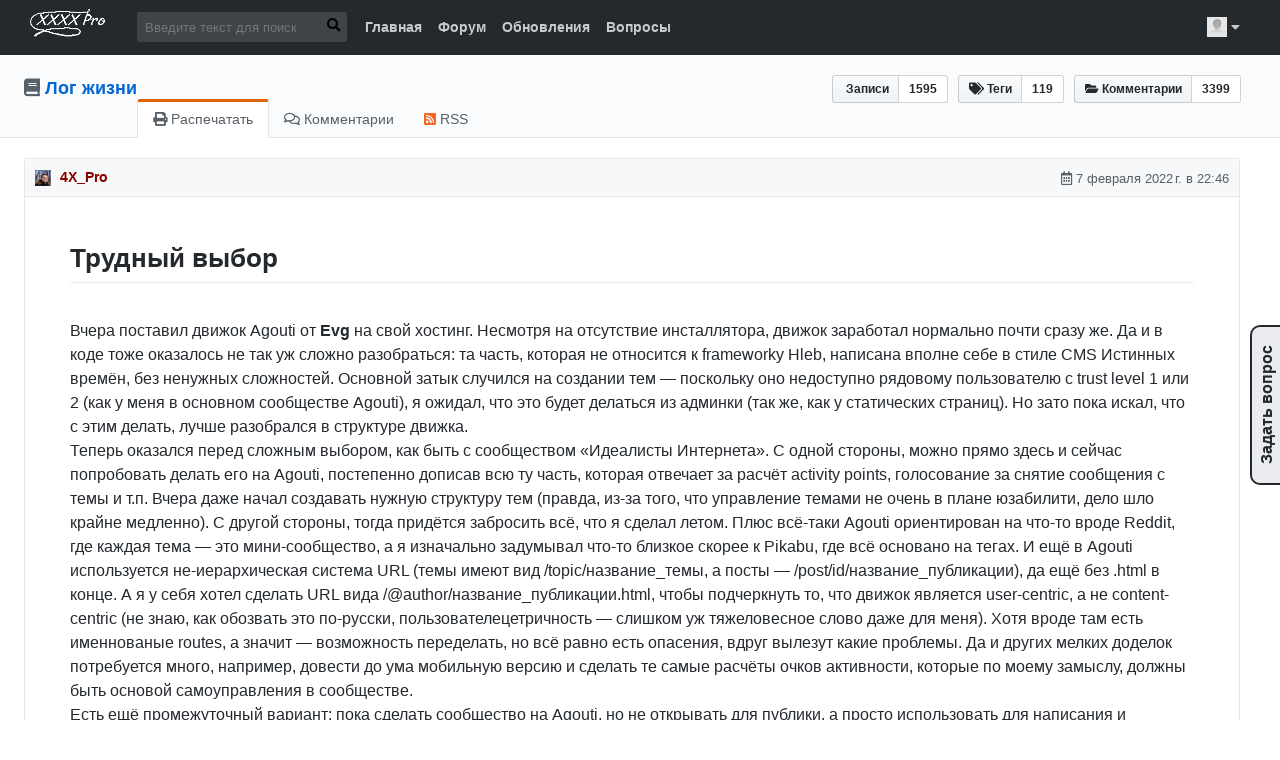

--- FILE ---
content_type: text/html; charset=utf-8
request_url: http://4xpro.ru/lytdybr/1538/
body_size: 10344
content:
<!DOCTYPE html>
<html lang="ru">
<head>
<meta charset="utf-8">
<meta http-equiv="X-UA-Compatible" content="IE=edge"/>
<meta name="viewport" content="width=device-width, initial-scale=1.0"/>
<title>Трудный выбор | Лог жизни</title><link rel="preload" href="/js/intb.js?12" as="script"/>
<!-- <link rel="preload" href="https://mc.yandex.ru/metrika/tag.js" as="script" /> -->
<link rel="preload" href="/fa/webfonts/fa-regular-400.woff2" as="font" crossorigin/>
<link rel="preload" href="/fa/webfonts/fa-solid-900.woff2" as="font" crossorigin/>
<link type="text/css" href="/s/4xpro/s.css?12" rel="stylesheet"/>
<link rel="preload" as="style" type="text/css" href="/s/4xpro/blog.css" onload="this.rel='stylesheet'"/>
<meta name="description" content="Вчера поставил движок Agouti от Evg на свой хостинг. Несмотря на отсутствие инсталлятора, движок заработал нормально почти сразу же."/>
<meta property="og:title" content="Трудный выбор"/>
<meta property="og:type" content="article"/>
<meta property="og:url" content="http://4xpro.ru/lytdybr/1538/"/>
<meta property="og:description" content=""/>
<meta property="og:site_name" content="Записки Web-разработчика, сторонника open source и IndieWeb"/>
<meta property="og:image" content="http://4xpro.ru/s/4xpro/portrait.jpg"/>
<link rel="webmention" href="http://4xpro.ru/lytdybr/1538/webmention.htm"/>
<link rel="canonical" href="http://4xpro.ru/lytdybr/1538/"/>
<link rel="authorization_endpoint" href="http://4xpro.ru/.oauth/authorization_endpoint"/>
<link rel="alternate" href="/lytdybr/rss.htm" type="application/rss+xml"/>
<link rel="micropub" href="http://4xpro.ru/lytdybr/micropub.htm"/>
<link href="/person.jsonld" rel="alternate" type="application/ld+json"/>
<link rel="icon" href="/s/sprosi/favicon.png" type="image/png"/>
</head>
<body itemscope="itemscope" itemtype="https://schema.org/WebPage"><div id="ib_all">
<script> (function (d, w, c) { (w[c] = w[c] || []).push(function() { try { w.yaCounter48679904 = new Ya.Metrika({ id:48679904, clickmap:false, trackLinks:true, accurateTrackBounce:true, webvisor:false }); } catch(e) { } }); var n = d.getElementsByTagName("script")[0], s = d.createElement("script"), f = function () { n.parentNode.insertBefore(s, n); }; s.type = "text/javascript"; s.async = true; s.src = "https://mc.yandex.ru/metrika/watch.js"; if (w.opera == "[object Opera]") { d.addEventListener("DOMContentLoaded", f, false); } else { f(); } })(document, window, "yandex_metrika_callbacks"); </script> <noscript><div><img src="https://mc.yandex.ru/watch/48679904" style="position:absolute; left:-9999px;" alt=""/></div></noscript> <!-- <script async src="https://www.googletagmanager.com/gtag/js?id=UA-5518309-19"></script>
<script>
  window.dataLayer = window.dataLayer || [];
  function gtag(){dataLayer.push(arguments);}
  gtag('js', new Date());
  gtag('config', 'UA-5518309-19');
</script> --> <!-- Matomo -->
<script>
  var _paq = window._paq = window._paq || [];
  /* tracker methods like "setCustomDimension" should be called before "trackPageView" */
  _paq.push(['trackPageView']);
  _paq.push(['enableLinkTracking']);
  (function() {
    var u="https://matomo.4xpro.ru/";
    _paq.push(['setTrackerUrl', u+'matomo.php']);
    _paq.push(['setSiteId', '1']);
    var d=document, g=d.createElement('script'), s=d.getElementsByTagName('script')[0];
    g.async=true; g.src=u+'matomo.js'; s.parentNode.insertBefore(g,s);
  })();
</script>
<!-- End Matomo Code --> <nav class="navbar-wrapper" itemscope itemtype="https://schema.org/WPHeader"> <div class="navbar"> <div class="container clearfix"> <a href="/" class="navbar-logo" tabindex="0"><img src="/s/4xpro/4xpro.png" alt="Подпись 4X_Pro" height="33" width="100"/></a> <div class="navbar-search float-left desktop-only"> <div class="navbar-search-form"> <div id="google-search"> <form action="/search/" method="post"> <input type="search" size="24" name="search[query]" value="" placeholder="Введите текст для поиска" tabindex="0"/> <button type="submit" title="submit" tabindex="0"><i class="fas fa-search"></i></button> </form> </div> </div> </div> <nav class="navbar-nav float-left"> <a tabindex="0" href="/">Главная</a> <a tabindex="0" href="/forum/">Форум</a></li> <a tabindex="0" href="/newtopics/">Обновления</a></li> <a tabindex="0" href="/ask/">Вопросы</a></li> </nav> <div class="navbar-search float-left mobile-only"> <div class="navbar-search-form"> <form action="/search/" method="post"> <input type="search" size="24" name="search[query]" value="" placeholder="🔍 Найти…" tabindex="0"/> </form> </div> </div> <ul class="navbar-nav user-nav float-right"> <li class="user-nav-logo" tabindex="0"> <img class="avatar " src="/f/av/nosq.jpg" alt="Гость" height="20" width="20"/> <i class="fa fa-caret-down"></i> <ul class="popup-menu" itemscope itemtype="https://www.schema.org/SiteNavigationElement"> <li class="welcome">Привет, Гость!</li> <li itemprop="name"><a itemprop="url" href="/user/login.htm" rel="nofollow">Войти</a></li> <li itemprop="name"><a itemprop="url" href="/user/register.htm" rel="nofollow">Регистрация</a></li> <li itemprop="name"><a itemprop="url" href="/users/" rel="nofollow">Участники</a></li> <li itemprop="name"><a itemprop="url" href="/online/" rel="nofollow">Сейчас присутствуют</a></li> </ul> </li> </ul> </div> </div> </nav> <div class="main-container" role="main"> <div>
<div> <header class="header-wrapper desktop-only" id="blog_topic_view"> <div class="container header-site-detail"> <ul class="header-toolbar"> <li class="clearfix"> <span class="header-toolbar-left"><i class="fa fa-file-text"></i> Записи </span> <span class="header-toolbar-right"> 1595 </span> </li> <li> <span class="header-toolbar-left"><i class="fa fa-tags"></i> Теги </span> <span class="header-toolbar-right"> 119 </span> </li> <li> <span class="header-toolbar-left"><i class="fa fa-folder-open"></i> Комментарии </span> <span class="header-toolbar-right"> 3399 </span> </li> </ul> <h2 class="header-title"> <i class="fa fa-book text-muted"></i> <a href="/lytdybr/">Лог жизни</a> </h2> </div> <div class="container"> <div class="header-tab-wrapper clearfix"> <span class="header-tab header-tab-selected"><a href="javascript:window.print()"><i class="fa fa-print"></i> Распечатать</a></span> <span class="header-tab"><a href="#comments"><i class="far fa-comments"></i> Комментарии</a></span> <span class="header-tab"><a href="/lytdybr/rss.htm"><i class="fas fa-rss-square"></i> RSS</a></span> </div> </div>
</header> <div class="container posts">
<div class="post-container post h-entry postin " itemscope itemtype="http://schema.org/BlogPosting" id="p5370"> <h3> <span class="p-author h-card pu"><span class="avatar"><img class="avatar u-photo" src="/f/av/4.jpg" alt=""/> </span> <span itemprop="author"><a href="/users/profiles/4.htm" class="username ">4X_Pro</a></span></span> <span class="post-date right"> <i class="far fa-calendar-alt"></i> <time class="dt-published" itemprop="datePublished" content="2022-02-07UTC19:46:53+00:00" datetime="2022-02-07 19:46:53+00:00">7 февраля 2022 г. в 22:46</time> </span> </h3> <article class="post-content"> <h1 itemprop="headline" class="p-name">Трудный выбор</h1>
<div itemprop="articleBody" class="blogpost_text e-content ptext">
<p>Вчера поставил движок Agouti от <b>Evg</b> на свой хостинг. Несмотря на отсутствие инсталлятора, движок заработал нормально почти сразу же. Да и в коде тоже оказалось не так уж сложно разобраться: та часть, которая не относится к frameworkу Hleb, написана вполне себе в стиле CMS Истинных времён, без ненужных сложностей. Основной затык случился на создании тем — поскольку оно недоступно рядовому пользователю с trust level 1 или 2 (как у меня в основном сообществе Agouti), я ожидал, что это будет делаться из админки (так же, как у статических страниц). Но зато пока искал, что с этим делать, лучше разобрался в структуре движка.<br> Теперь оказался перед сложным выбором, как быть с сообществом «Идеалисты Интернета». С одной стороны, можно прямо здесь и сейчас попробовать делать его на Agouti, постепенно дописав всю ту часть, которая отвечает за расчёт activity points, голосование за снятие сообщения с темы и т.п. Вчера даже начал создавать нужную структуру тем (правда, из-за того, что управление темами не очень в плане юзабилити, дело шло крайне медленно). С другой стороны, тогда придётся забросить всё, что я сделал летом. Плюс всё-таки Agouti ориентирован на что-то вроде Reddit, где каждая тема — это мини-сообщество, а я изначально задумывал что-то близкое скорее к Pikabu, где всё основано на тегах. И ещё в Agouti используется не-иерархическая система URL (темы имеют вид /topic/название_темы, а посты — /post/id/название_публикации), да ещё без .html в конце. А я у себя хотел сделать URL вида /@author/название_публикации.html, чтобы подчеркнуть то, что движок является user-centric, а не content-centric (не знаю, как обозвать это по-русски, пользователецетричность — слишком уж тяжеловесное слово даже для меня). Хотя вроде там есть именнованые routes, а значит — возможность переделать, но всё равно есть опасения, вдруг вылезут какие проблемы. Да и других мелких доделок потребуется много, например, довести до ума мобильную версию и сделать те самые расчёты очков активности, которые по моему замыслу, должны быть основой самоуправления в сообществе.<br> Есть ещё промежуточный вариант: пока сделать сообщество на Agouti, но не открывать для публики, а просто использовать для написания и складирования контента (и дать ссылку в чате идеалистов в TG), а уже потом принимать решение: либо дописать MLCE и сделать конвертацию, либо придумать ещё какие-то варианты.<br> А тут ещё в беседе с <b>Evg</b>ом вспомнил про WiredCMS и подумал, что она хорошо бы подошла для того каталога личных сайтов, про который я недавно упоминал. Правда, изначально я хотел сделать его в виде бота, но с другой стороны, можно сделать сайт как основу, а бота — только как средство выдачи рекомендаций и информации о новых страницах в каталоге.<br> В общем, опять разрывает на куски между несколькими вариантами, и не знаю, за что хвататься&hellip; И ещё куча недописанных заметок лежит.</p>
</div>
<a class="u-url" rel="self" href="http://4xpro.ru/lytdybr/1538/"></a>
<meta itemprop="mainEntityOfPage" content="http://4xpro.ru/lytdybr/1538/"/>
<meta itemprop="dateModified" content="2026-01-19UTC05:33:31+00:00"/>
<meta itemprop="image" content="http://4xpro.ru/s/4xpro/portrait.jpg"/>
<span itemprop="publisher" itemscope itemtype="https://schema.org/Organization">
<meta itemprop="address" content="Internet, http://4xpro.ru/"/>
<meta itemprop="telephone" content="+10005550001"/>
<meta itemprop="name" content="Записки Web-разработчика, сторонника open source и IndieWeb"/>
<span itemprop="logo" itemscope itemtype="https://schema.org/ImageObject">
<link itemprop="url contentUrl" href="http://4xpro.ru/s/4xpro/portrait.jpg"/>
<meta itemprop="width" content="32"/>
<meta itemprop="height" content="32"/>
</span>
</span> <script src="https://yastatic.net/share2/share.js" defer="defer"></script>
<div class="ya-share2" data-curtain data-shape="round" data-services="vkontakte,facebook,telegram,twitter,lj"></div> <div class="blogpost_info" itemprop="interactionStatistic" itemscope itemtype="http://schema.org/InteractionCounter">
<br/>
<div class="prating">
<span class="norate" title="Гости не могут влиять на рейтинг сообщений!"><i class="far fa-thumbs-up"></i></span>
<span class="prvalue"> 0 </span>
</div> <a class="postquote" href="/lytdybr/1538/reply.htm?quote=5370" title="Цитировать"><i class="fas fa-quote-left"></i> Цитировать</a><meta itemprop="interactionType" content="http://schema.org/CommentAction"/>
<meta itemprop="userInteractionCount" content="0"/>
</div> </article>
</div> <h4 id="comments">Написать комментарий:</h4> <!--noindex-->
<div class="preview"></div>
<div id="messages_container"></div>
<form action="reply.htm" method="post" enctype="multipart/form-data" class="postform miniform noprint" id="replyform">
<fieldset><legend>Написать комментарий</legend>
<div class="user_field"><div><label><span>Имя отправителя:</span> <input type="text" name="post[author]" value="Гость" size="32" maxlength="32" required="required"/>
</label>
<div id="uLogin" data-ulogin="display=small;providers=vkontakte,odnoklassniki,mailru,facebook;hidden=twitter,googleplus,yandex,livejournal,openid,webmoney;fields=first_name,last_name,email,verify=1;optional=nickname,bdate,sex,photo,photo_big,city,country;redirect_uri=http%3A%2F%2F4xpro.ru%2Fuser%2Fsocial_login.htm"></div>
</div></div> <div class="maintext"><div>
<textarea name="post[comment]" rows="4" cols="60" id="p_comment" class="pseudo_comment"></textarea>
<label><span>Текст сообщения:</span><small class="rules_reminder">При отправке сообщения соблюдайте, пожалуйста, <a onclick="window.open('/rules.htm?onlytext=1','IntB_rules','popup=1,width=400,height=300'); return false;" target="IntB_rules" href="/rules.htm">правила форума</a>!</small><br/>
<textarea name="post[text]" rows="6" cols="60" id="p_text" class="bbcode"></textarea>
</label></div></div>
<div class="attach"><span>Прикрепить файлы:</span>
<input type="file" name="attach[]" multiple="multiple"/> <small>(не более 4 файлов, не более 102400 Кб каждый, 102400 Кб всего)</small>
</div>
<div class="extended">
<div class="postfields">
</div>
<div class="postboxes">
<label> <input type="checkbox" name="post[bcode]" value="1" checked="checked"/> Использовать <a href="../../help/bcode.htm" target="_blank">BoardCode</a></label><br/><label> <input type="checkbox" name="post[smiles]" value="1" checked="checked"/> Использовать <a href="../../help/smiles.htm" target="_blank">смайлики</a></label><br/><label> <input type="checkbox" name="post[links]" value="1" checked="checked"/> Преобразовывать адреса в ссылки</label>
</div></div>
<div class="captcha"><label><span>Проверочные символы: <br/><small>Введите символы с картинки</small></span>
<input type="text" name="captcha_value" size="8" autocomplete="off"/>
<input type="hidden" name="captcha_key" value="4d839ee99e26ead3f21ecc538db1386c" autocomplete="off"/>
<input type="hidden" name="captcha_timecode" value="811" autocomplete="off"/>
<img class="captcha" src="[data-uri]" alt="Включите графику, чтобы увидеть код!"/>
</label></div></fieldset>
<fieldset><legend style="display: none"></legend>
<div class="submit"><button type="submit" name="sbm">Отправить</button> <input type="button" name="preview" value="Предпросмотр"/>
<input type="hidden" name="id" value=""/></div>
</fieldset></form> </div> </div> </div>
</div> <div class="footer-wrapper container"> <footer class="footer clearfix" itemscope="itemscope" itemtype="https://schema.org/WPFooter"> <a href="/" class="footer-logo"> <img src="/s/4xpro/4xpro.png" alt="Подпись 4X_Pro" height="33" width="100"/> </a> <ul class="footer-social-link" itemscope itemtype="https://www.schema.org/SiteNavigationElement"> <li>© 2018—2026, 4X_Pro </li> <li itemprop="name"><a itemprop="url" href="/rules.htm">Правила</a></li> <li itemprop="name"><a itemprop="url" href="/about/">Обо мне</a></li> <li itemprop="name"><a itemprop="url" href="/projects/">Все проекты</a></li> <li itemprop="name"><a itemprop="url" href="/achievements/">Достижения</a></li> </ul> <div class="footer-theme-info"> Дизайн <a href="https://github.com/sabrinaluo/hexo-theme-replica">Replica</a> от <a href="https://github.com/sabrinaluo">Hiitea</a>, сайт работает на <a href="http://intbpro.ru">Intellect Board Pro</a>
3.05. </div> <div id="cc-license">Материалы сайта могут использоваться свободно на условиях лицензии <a rel="license" href="https://creativecommons.org/licenses/by-nc/3.0/deed.ru">CC BY-NC</a></div> </footer>
 </div> <!--noindex-->
<div class="ask_question desktop-only">Задать вопрос</div>
<template id="question_template">
<dialog id="question_dialog" closeby="any">
<div class="ask_form"><div class="ask_close" id="ask_close"></div>
<p>Здесь можно задать мне вопрос или спросить совета по любой теме, затронутой в блогах или на форуме.
После того, как я отвечу, вопрос и ответ появятся в <a href="/ask/">соответствующем разделе</a>.
Но не забываем, что я — сторонник slow life, поэтому каких-либо сроков ответов не обещаю.
Самые интересные вопросы станут основой для новых тем на форуме или записей в блоге.<br/>
Сразу предупреждаю: глупости, провокации, троллинг и тому подобное летит прямо в /dev/null.</p>
<div class="ask_inner"></div></div>
</dialog>
</template>
<!--/noindex--> <!-- noindex -->
<ul id="quotemenu" class="invis">
<li id="quotemenu_quote"><i class="fas fa-quote-left"></i> Цитировать</li>
<li id="quotemenu_copy"><i class="fas fa-copy"></i> Копировать</li>
<li id="quotemenu_share"><i class="fas fa-share-alt"></i> Поделиться</li>
<li id="quotemenu_vk"><i class="fas fa-share"></i> Отправить ВК</li>
</ul>
<!-- /noindex --> <link type="text/css" rel="stylesheet" href="/fa/css/fontawesome-all.min.css"/> <script><!--
(function () {
document.addEventListener('IntBLoaded',function(e) {
 jQuery('.ask_question').click(function (e) {
  var dlg = document.getElementById('question_dialog');
  if (!dlg) {
    var tmpl = document.getElementById('question_template');
    var q_frm = tmpl.content.cloneNode(true);    
    document.body.appendChild(q_frm);
    var dlg = document.getElementById('question_dialog');
  }
  dlg.addEventListener('click', (event) => {
    if (event.target === dlg) {
      dlg.close();
    }
  });
  jQuery.get('/ask/newtopic.htm', function(data) {
   var html=jQuery(data);
   var inner_html=jQuery('.postform',html);
   jQuery('.ask_form .ask_inner').html(inner_html);
   jQuery('.ask_form .ask_inner form').attr('action',"/ask/newtopic.htm");
  });
  dlg.showModal();
 });
});
})();
--></script>
</div> <script><!--
 window.IntB_params = {
   basedir:'/',draft: 'topic1538',   emoticonsRoot : '/sm/',
   emoticons : {     dropdown : { ":)":"smile.png",":angel:":"angel.png",":angry:":"angry.png","8-)":"cool.png",":\&#039;(":"cwy.png",":ermm:":"ermm.png",":D":"grin.png","&lt;3":"heart.png",":(":"sad.png",":O":"shocked.png",":P":"tongue.png",";-)":"wink.png", },     more : { ":alien:":"alien.png",":blink:":"blink.png",":blush:":"blush.png",":cheerful:":"cheerful.png",":devil:":"devil.png",":dizzy:":"dizzy.png",":getlost:":"getlost.png",":happy:":"happy.png",":kissing:":"kissing.png",":ninja:":"ninja.png",":pinch:":"pinch.png",":pouty:":"pouty.png",":sick:":"sick.png",":sideways:":"sideways.png",":silly:":"silly.png",":sleeping:":"sleeping.png",":unsure:":"unsure.png",":woot:":"w00t.png",":wassat:":"wassat.png",":face:":"face.png",":laughing:":"laughing.png", },     hidden : { ":whistling:":"whistling.png",":love:":"wub.png", },   },   wysiwyg: '1',
   longposts: 0,
   jquery_cdn: '/js/jquery.min.js'
  };
--></script>
<script>
if (navigator.userAgent.indexOf("Firefox")>=0){
var elms = document.querySelectorAll('link[rel=preload][as=style]');
for (i=0; i<elms.length; i++){
elms[i].rel="stylesheet";}}
</script>
<script src="/js/intb.js?12" defer="defer"></script>
</body>
</html>


--- FILE ---
content_type: text/css
request_url: http://4xpro.ru/s/4xpro/blog.css
body_size: 1295
content:
#ib_all #blog_forum_view h1, #ib_all #blog_tags h1 { color: #283E7F; margin: 8px 0 2px 0 }
#ib_all #blog_forum_view .start_text { line-height: 150%; color: #657786; font-size: 100%}
#ib_all .blogpost, #ib_all .blog_sticky { padding-bottom: 24px; margin-bottom: 24px; border-bottom: #e1e4e8 1px solid}
#ib_all .blogpost h3 { font-size: 140%; padding-top: 4px; }
#ib_all .blogpost_date, #ib_all .blogcomment_date { padding-left: 10px; color: #657786; flex-grow: 1 }
#ib_all .blogpost:first-child { margin-top: 0; border-top: 0 }
#ib_all .blogpost_text { padding: 20px 0; clear: both; font-size: 16px }
#ib_all .blogpost_text br+br { /* line-height: 2.8em */ }
#ib_all .blogpost_text p.intb_wrap_code br { display: none }
#ib_all .blogpost_text .foldlink { display: none }
#ib_all .prating { display: inline; font-size: 120% }
#ib_all .prating .prvalue { padding: 3px; font-size: 110%; }
#ib_all .blogpost_avatar { float: left; margin: 0 12px 10px 0 }
#ib_all .blogpost_top { line-height: 140%; color: #657786; }
#ib_all .blogpost_info { color: #657786 }
#ib_all .blogpost_info br { display: none }
#ib_all .blogpost_info a { color: #657786; padding: 0 8px  }
#ib_all .blogpost_info .prating>a:first-child { padding-left: 0; }
#ib_all .avatar img {height:16px; width:16px; vertical-align: bottom; margin-right: 5px}
#ib_all .blog_sticky { padding-bottom: 0 }
#ib_all .blog_sticky h4 { margin:  20px 0 0 0; }
#ib_all .blog_sticky ul { padding: 0 15px; }
#ib_all .comment { clear: both; margin: 8px 0; padding: 12px 0; display: flex }
#ib_all .comment_avatar { min-width: 140px; order: 1; height: 100%; padding-right: 10px; text-align: right }
#ib_all .comment_body { order: 2; width: 100%; max-width: 840px; padding: 10px; }
#ib_all .comment .no_avatar { max-width: none; }
#ib_all .comment_top { width: 100%; border-bottom: #f6f8fa 1px solid; margin-bottom: 6px; display: flex }
#ib_all .comment_top .prating { padding-right: 24px; font-size: 110%; color: #657786 }
#ib_all .comment_avatar img { max-width: 120px }
#ib_all .comment .postnumber { padding-left: 5px;}
#ib_all .comment+.comment { border-top: #dcddde 1px solid  }
#ib_all .comment_text .username { color: inherit }
#ib_all #blog_forum_view .rss, #ib_all #blog_tags .rss  { display: block; float: right; font-size: 280% }
#ib_all #uLogin { display:inline-block; line-height: 110%}
#ib_all .blogpost_text table td {padding: 4px 8px}

#ib_all .blogpost_text pre, #ib_all .blogpost_text p.intb_wrap_code, #ib_all .comment_text p.intb_wrap_code { overflow: auto; background: #f3f3f4; border: 1px solid #dcddde; display: block; padding: 8px 10px; margin: 5px 0; white-space: pre }
#ib_all .blogpost_text pre br { display: none }

#ib_all .post .attach { color: #444; margin-top: 1.2em }
#ib_all .postform .attach * { vertical-align: middle }
#ib_all .post .attach ul { list-style: none; padding: 0; margin: 0}
#ib_all .post .attach li { padding: 0 20px }
#ib_all .post .attach li.attach_preview { display: inline; padding: 0 20px 0 0 }
#ib_all .postform legend { display: none }

#ib_all .post a.blocklink { padding: 9px; border: #dcddde 1px solid; display: block; text-decoration: none; max-width: 480px; margin: 6px 0; }
#ib_all .post a.blocklink b { display: block; font-size: 120%; border-bottom: #dcddde 1px solid; padding: 0 6px 6px 6px; color: #0101C4; margin-bottom: 10px; }
#ib_all .post a.blocklink img { display: block; margin: 10px 0; max-height: 200px }
#ib_all .post a.blocklink .linkdesc { padding: 0 6px; display: block; }
#ib_all .post a.blocklink .linkdomain { display: block; font-size: 100%; color: #A3CEFF; font-weight: bold; padding: 6px 6px 0 6px }

#ib_all .post .unfolded { max-height: none }
#ib_all .post .foldlink { position: relative; display: block; left: 86%; text-align: center; width: 7em; background: #234; padding: 5px; 
color: #fff; font-weight: bold; text-decoration: none; margin-bottom: -1.3em; clear: both; }

#ib_all .topic_tags li { display: inline-block; padding: 0 8px; }
#ib_all .topic_tags li a { text-decoration: none }
#ib_all #blog_tags .topic_tags { font-size: 250%; text-align: center }

#ib_all .ya-share2 { padding-bottom: 10px }

@media screen and (max-width: 480px) {
#ib_all .comment_avatar { min-width: 0; padding-right: 10px; padding-left: 5px }
}

@media screen and (min-width: 480px) and (max-width:1366px) {
  #ib_all .container { margin: 0 24px  }
}


--- FILE ---
content_type: application/javascript; charset=utf-8
request_url: http://4xpro.ru/js/intb.js?12
body_size: 10720
content:
/*! head.load - v1.0.3 */
(function(n,t){"use strict";function w(){}function u(n,t){if(n){typeof n=="object"&&(n=[].slice.call(n));for(var i=0,r=n.length;i<r;i++)t.call(n,n[i],i)}}function it(n,i){var r=Object.prototype.toString.call(i).slice(8,-1);return i!==t&&i!==null&&r===n}function s(n){return it("Function",n)}function a(n){return it("Array",n)}function et(n){var i=n.split("/"),t=i[i.length-1],r=t.indexOf("?");return r!==-1?t.substring(0,r):t}function f(n){(n=n||w,n._done)||(n(),n._done=1)}function ot(n,t,r,u){var f=typeof n=="object"?n:{test:n,success:!t?!1:a(t)?t:[t],failure:!r?!1:a(r)?r:[r],callback:u||w},e=!!f.test;return e&&!!f.success?(f.success.push(f.callback),i.load.apply(null,f.success)):e||!f.failure?u():(f.failure.push(f.callback),i.load.apply(null,f.failure)),i}function v(n){var t={},i,r;if(typeof n=="object")for(i in n)!n[i]||(t={name:i,url:n[i]});else t={name:et(n),url:n};return(r=c[t.name],r&&r.url===t.url)?r:(c[t.name]=t,t)}function y(n){n=n||c;for(var t in n)if(n.hasOwnProperty(t)&&n[t].state!==l)return!1;return!0}function st(n){n.state=ft;u(n.onpreload,function(n){n.call()})}function ht(n){n.state===t&&(n.state=nt,n.onpreload=[],rt({url:n.url,type:"cache"},function(){st(n)}))}function ct(){var n=arguments,t=n[n.length-1],r=[].slice.call(n,1),f=r[0];return(s(t)||(t=null),a(n[0]))?(n[0].push(t),i.load.apply(null,n[0]),i):(f?(u(r,function(n){s(n)||!n||ht(v(n))}),b(v(n[0]),s(f)?f:function(){i.load.apply(null,r)})):b(v(n[0])),i)}function lt(){var n=arguments,t=n[n.length-1],r={};return(s(t)||(t=null),a(n[0]))?(n[0].push(t),i.load.apply(null,n[0]),i):(u(n,function(n){n!==t&&(n=v(n),r[n.name]=n)}),u(n,function(n){n!==t&&(n=v(n),b(n,function(){y(r)&&f(t)}))}),i)}function b(n,t){if(t=t||w,n.state===l){t();return}if(n.state===tt){i.ready(n.name,t);return}if(n.state===nt){n.onpreload.push(function(){b(n,t)});return}n.state=tt;rt(n,function(){n.state=l;t();u(h[n.name],function(n){f(n)});o&&y()&&u(h.ALL,function(n){f(n)})})}function at(n){n=n||"";var t=n.split("?")[0].split(".");return t[t.length-1].toLowerCase()}function rt(t,i){function e(t){t=t||n.event;u.onload=u.onreadystatechange=u.onerror=null;i()}function o(f){f=f||n.event;(f.type==="load"||/loaded|complete/.test(u.readyState)&&(!r.documentMode||r.documentMode<9))&&(n.clearTimeout(t.errorTimeout),n.clearTimeout(t.cssTimeout),u.onload=u.onreadystatechange=u.onerror=null,i())}function s(){if(t.state!==l&&t.cssRetries<=20){for(var i=0,f=r.styleSheets.length;i<f;i++)if(r.styleSheets[i].href===u.href){o({type:"load"});return}t.cssRetries++;t.cssTimeout=n.setTimeout(s,250)}}var u,h,f;i=i||w;h=at(t.url);h==="css"?(u=r.createElement("link"),u.type="text/"+(t.type||"css"),u.rel="stylesheet",u.href=t.url,t.cssRetries=0,t.cssTimeout=n.setTimeout(s,500)):(u=r.createElement("script"),u.type="text/"+(t.type||"javascript"),u.src=t.url);u.onload=u.onreadystatechange=o;u.onerror=e;u.async=!1;u.defer=!1;t.errorTimeout=n.setTimeout(function(){e({type:"timeout"})},7e3);f=r.head||r.getElementsByTagName("head")[0];f.insertBefore(u,f.lastChild)}function vt(){for(var t,u=r.getElementsByTagName("script"),n=0,f=u.length;n<f;n++)if(t=u[n].getAttribute("data-headjs-load"),!!t){i.load(t);return}}function yt(n,t){var v,p,e;return n===r?(o?f(t):d.push(t),i):(s(n)&&(t=n,n="ALL"),a(n))?(v={},u(n,function(n){v[n]=c[n];i.ready(n,function(){y(v)&&f(t)})}),i):typeof n!="string"||!s(t)?i:(p=c[n],p&&p.state===l||n==="ALL"&&y()&&o)?(f(t),i):(e=h[n],e?e.push(t):e=h[n]=[t],i)}function e(){if(!r.body){n.clearTimeout(i.readyTimeout);i.readyTimeout=n.setTimeout(e,50);return}o||(o=!0,vt(),u(d,function(n){f(n)}))}function k(){r.addEventListener?(r.removeEventListener("DOMContentLoaded",k,!1),e()):r.readyState==="complete"&&(r.detachEvent("onreadystatechange",k),e())}var r=n.document,d=[],h={},c={},ut="async"in r.createElement("script")||"MozAppearance"in r.documentElement.style||n.opera,o,g=n.head_conf&&n.head_conf.head||"head",i=n[g]=n[g]||function(){i.ready.apply(null,arguments)},nt=1,ft=2,tt=3,l=4,p;if(r.readyState==="complete")e();else if(r.addEventListener)r.addEventListener("DOMContentLoaded",k,!1),n.addEventListener("load",e,!1);else{r.attachEvent("onreadystatechange",k);n.attachEvent("onload",e);p=!1;try{p=!n.frameElement&&r.documentElement}catch(wt){}p&&p.doScroll&&function pt(){if(!o){try{p.doScroll("left")}catch(t){n.clearTimeout(i.readyTimeout);i.readyTimeout=n.setTimeout(pt,50);return}e()}}()}i.load=i.js=ut?lt:ct;i.test=ot;i.ready=yt;i.ready(r,function(){y()&&u(h.ALL,function(n){f(n)});i.feature&&i.feature("domloaded",!0)})})(window);
/*
//# sourceMappingURL=head.load.min.js.map
*/

// FormStorage script for saving forms
function FormStorage(form_element,storage_key,headers=null) {
  var self=this;
  if (!form_element instanceof HTMLFormElement) throw Error('Parameter form_element is not HTML form!');
  self.form_element = form_element;
  if (!storage_key instanceof String) throw Error('Parameter storage_key is not string!');
  self.storage_key = storage_key;
  form_element.addEventListener('submit',function (e) { self.processFormSubmit(e) });
  self.headers = headers;
  self.save_mode = null;  // we will enable it when some input occurs
  form_element.addEventListener('input',function (e) { if (self.save_mode===null) self.save_mode = true; }); // enabling autosave on first input
  window.addEventListener('pagehide',function (e) { self.save.call(self) }); // saving form when user goes away

  self.getFormData = function() {
    let data = {};
    for (let i=0, count=self.form_element.elements.length; i<count; i++) {
      let element = self.form_element.elements[i];
      if (!element.name) continue; // skipping elements without name attribute
      if (element.getAttribute('autocomplete')==='off') continue; // skipping elements with autocomplete="off" (i.e. CAPTCHA)
      if (element.tagName==='SELECT') {
        data[element.name]=new Array;
        for (let j=0; j<element.selectedOptions.length; j++) data[element.name].push(element.selectedOptions.item(j).value);
      }
      else {
        if (element.tagName!=='BUTTON' && element.type!=='password' && element.type!=='file' && element.type!=='checkbox' && element.type!=='radio') {
          if (element.name.includes('[]')) {
            if (!data.hasOwnProperty(element.name)) data[element.name]=new Array();
            data[element.name].push(element.value);
          }
          else data[element.name]=element.value;
        }
        if (element.type==='checkbox') {
          if (!data.hasOwnProperty(element.name)) data[element.name]=new Array();
          if (element.checked) data[element.name].push(element.value);
        }
        if (element.type==='radio' && element.checked===true) data[element.name]=element.value; 
      }
    }
    return data;
  }

  self.fillFormData = function(data) {
    for (let field in data) {
      let elements = self.form_element.querySelectorAll('[name="'+field+'"]');
      for (var i=0; i<elements.length; i++) {
        var element = elements[i];
        if (element!==null) {
          if (element.tagName==='SELECT') { // processing select tag
            for (let j=0; j<element.options.length; j++) element.options.item(j).selected=data[field].includes(element.options.item(j).value);
          }
          else { 
            if (element.tagName!=='BUTTON' && element.type!=='password' && element.type!=='file' && element.type!=='checkbox' && element.type!=='radio'  && element.type!=='submit' && element.type!=='button' && element.type!=='reset') { // common elements (like text, date, email and so on)
              if (element.name.includes('[]')) {
                element.value = data[element.name].shift();
              }
              else element.value=data[field];
            }
            if (element.type==='checkbox') { // checkboxes
              element.checked=data[field].includes(element.value);
            }
            if (element.type==='radio') element.checked=(data[field]==element.value); 
          }
        }
      }
    }
  }

  self.processFormSubmit = function(e) {
    document.body.classList.add('intb-loading-cursor');
    self.onBeforeSubmit(self.form_element);
    e.preventDefault();
    var formData = new FormData(self.form_element);
    var xhr = new XMLHttpRequest();
    xhr.open('POST', self.form_element.action, true);
    for (const header in self.headers) xhr.setRequestHeader(header,self.headers[header]);
    xhr.onload = function() {
      if (xhr.status<400) { 
        window.localStorage.removeItem(self.storage_key); // if status is not error, form is submitted successfully, so removing its data from localStorage
        self.save_mode = false;
      }
      else self.save_mode =  true; // restoring form saving if submitting failed
      self.onSubmitResult(xhr);
      document.body.classList.remove('intb-loading-cursor');
    };
    xhr.send(formData); 
  }

  self.onBeforeSave = function () {}  
  self.onBeforeSubmit = function () {}  
  self.onSave = function (data) {}  
  self.onLoad = function (data) {}
  self.gotoUrl = function (url) {
    console.log(url);
    var new_url = new URL(url);
    new_url.hash = '';
    var old_url = new URL(window.location);
    old_url.hash = '';
    window.location.href=url;
    if (new_url.href==old_url.href) {
      window.location.reload(); // изменение только хеша не приводит к обновлению страницы, поэтому сделаем его принудительно
    }
  }
  self.onSubmitResult = function (xhr) {
    console.log(xhr);
    if (xhr.status===200 || xhr.status===206 || xhr.status===204) {
        self.gotoUrl(xhr.responseURL);
    } 
    else if (xhr.status===201 || xhr.status===302 || xhr.status===303) {
      self.gotoUrl(xhr.getResponseHeader('Location'));
    } 
    else {
      self.onSubmitError(xhr);
    }
  }
  self.onSubmitError = function(xhr) {
      console.log(xhr.response);
  }
  self.onDecodeError = function(data,error) {} 

  self.save = function() {
    self.onBeforeSave();
    if (self.save_mode) {
      var data = self.getFormData();
      if (data) {
        self.onSave(data);
        window.localStorage.setItem(self.storage_key,JSON.stringify(data));
      }
    }
  }

  self.load = function () {
    let data = window.localStorage.getItem(self.storage_key);
    if (data===null) return; // if no stored data, then nothing to do, just exiting
    try {
      data = JSON.parse(data);
      self.onLoad(data);
      self.fillFormData(data);
    }
    catch (error) {
      self.onDecodeError(data,error);
    }
  }
}

// Intellect Board Script

function IntB_main(opts) {
//  head.load('https://use.fontawesome.com/releases/v5.0.8/css/all.css');
  // функция вставки данных в поле ввода или визуальный редактор, если он используется
  this.get_quote = function (target) {
    var pnode = $(target).parents('.postin');
    var post_id = false;
    var username = '';
    if (pnode) { 
      post_id = $(target).parents('.post').get(0).id.replace('p', '');
      username = pnode.find('.pu .username').text();
      if (post_id) username = username+','+post_id;
    }
    self.stored_user = username;
    try {
      var selection = window.getSelection();
      var quoted = selection.toString();
      if (quoted) {
        if ($(selection.anchorNode).parents('.postin').get(0) != pnode.get(0) ||
          $(selection.anchorNode).parents('.postin').get(0) != pnode.get(0)) quoted = '';
      }      
      return quoted;
    }
    catch (ex) {
    }
  }

  this.paste_quoted = function(quoted) {
    if (!quoted || quoted==null) return;
    if (opts.wysiwyg && opts.wysiwyg!='0' && $('.bbcode').sceditor('instance').val()!=quoted) {
      if ($('.bbcode').sceditor('instance').val().length!=0) quoted="\n"+quoted;
      $('.bbcode').sceditor('instance').insert(quoted, "\n ", true, true);
    }
    else {
      head.load([opts.basedir+'js/jquery.selection.js'], function() {
        var postform =$('form.postform').find('textarea[name="post[text]"]');
        if (postform.val()!=quoted) {
          postform.selection('insert',{ text: "\r\n"+quoted+"\r\n", mode: 'before' });
        }
      });
    }
  };
  self=this;

  // переход к следующей/предыдущей странице или на уровень выше
  $(document).keyup(function(e) {
    if (e.ctrlKey) {
      if ($('textarea:focus').length || $('input[type=text]:focus').length) return;
      if(e.keyCode==39) { var link=$('head link[rel=next]').attr('href'); if (link) window.location.href=link;}
      if(e.keyCode==37) { var link=$('head link[rel=prev]').attr('href'); if (link) window.location.href=link;}
      if (e.keyCode==38) { var link=$('head link[rel=up]').attr('href'); if (link) window.location.href=link;}
    }
  });
  // отпрвка форм по Ctrl+Enter
  $('textarea').keyup(function(e) { if (e.ctrlKey && e.keyCode==13) e.target.form.requestSubmit(); });
  // подтверждение опасных действий
  $('.confirm:not(.ajax)').click(function (e) {
      return (confirm('Вы действительно хотите выполнить это действие?'));
  });

  // действия по разворачиванию частей сообщений: цитат, блоков кода и спойлеров
  $('blockquote').each(function (k,v) {
    if (v.scrollHeight>v.clientHeight) {
      $('<a href="#" class="foldlink">Развернуть</a>').insertBefore(v).click(function (e) {
        e.preventDefault();
        $(this).parent().find('blockquote').toggleClass('unfolded');
      });
    }
  });
  $('code').each(function (k,v) {
    if (v.scrollHeight > v.clientHeight) {
      $('<a href="#" class="foldlink">Развернуть</a>').insertBefore(v).click(function (e) {
        e.preventDefault();
        $(this).parent().find('code').toggleClass('unfolded');
      });
    }
  });
  $('.posts').on('click','.ptext .cutlink',function (e) {
     e.preventDefault();
     $(e.target).next().show();
     $(e.target).hide();
  });
  $('.posts').on('click','.ptext .spoiler',function (e) {
     e.preventDefault();
     $(e.target).next().toggleClass('invis');
  });

  // пометка сообщений для последующего переноса или удаления без перезагрузки страницы
  $('.posts').on('click','.postact .postmark', function(e){
     var targ=e.target.tagName=="A" ? e.target : e.target.parentNode;
     jQuery.ajax(targ.href+'&ajax=1',{ complete: function(data,status,xhr) {
        if (data.responseJSON) {
          if (data.responseJSON.result=='marked') {
            targ.href+='&unmark=1';
            $(targ).closest('.post').addClass('marked');
            $(targ.firstChild).addClass('fa-minus-square').removeClass('fa-plus-square').attr('title','Снять пометку');
          }
          else if (data.responseJSON.result=='unmarked') {
            targ.href=targ.href.replace('&unmark=1','');
            $(targ).closest('.post').removeClass('marked');
            $(targ.firstChild).addClass('fa-plus-square').removeClass('fa-minus-square').attr('title','Пометить для переноса');
          }
        }
     }
     });
     return false;
  });
  // Свертывание/развертывание сообщений
  if (opts.longposts==1) $('.post').addClass('collapsed');
  else if (opts.longposts==2) $('.post.flood').addClass('collapsed');
  $('.post .ptop').prepend('<span class="fold" title="Щелкните, чтобы свернуть или развернуть сообщение"></span>').click(function (e) {
      if ($(e.target).hasClass('postnumber')) return true;
      $(e.target).closest('.post').toggleClass('collapsed');
      return false;
  });
  // эффект accrordion для форм
  $('.accordion fieldset').not(':first').find('div').not('.submit').hide();
  $('.accordion fieldset:first').addClass('acc_active');
  $('.accordion legend').click(function (e) {
    if (!$(e.target).closest('fieldset').hasClass('acc_active')) {
      $(e.target).closest('.ibform').find('fieldset.acc_active').removeClass('acc_active');
      $(e.target).closest('fieldset').addClass('acc_active');
      $(e.target).closest('.ibform').find('div').not('.submit').slideUp(250);
      $(e.target).parent().find('div').slideDown(250);
    }
  });

  // AJAX-рейтинг без обновления страницы
  $('.posts').on('click','.prating a',function (e) {
     var tg = e.target;
     if (e.target.tagName!='A') tg=e.target.parentNode;
     if (!$(tg).hasClass('norate')) {
       jQuery.ajax(tg.href+'&ajax=1',{ 
        dataType: 'html',
        success: function(data,status,xhr) {
          var elm = jQuery(e.target).closest('.prating');
          jQuery(elm).replaceWith(data);
        },
        error: function(jqXHR, textStatus, errorThrown) {
          console.error('Error loading:', textStatus, errorThrown);
        }
       });
     }
     return false;
  });
  // удаление объекта со страницы, если есть класс confirm, то с подтверждением
  $('#ib_all').on('click','.ajax', function (e) {
    var target=e.target
    if (e.target.tagName!='A') target=$(target).parents('a')[0];
    var flag = true;
    if ($(target).hasClass('confirm')) flag=confirm('Вы действительно хотите выполнить это действие?');
    if (flag) {
      jQuery.ajax(target.href+'&ajax=1',{ complete: function(data,status,xhr) {
        if (data.responseJSON && data.responseJSON.result=='done') {
          $(target).closest('.fadeout').fadeOut();
        }
      }});
    }
    return false;
  });

  $('.postform input[type="file"]').change(function (e) {
      let files = e.target.files;
      let total_size = 0;
      let errors = '';
      for (let i=0; i<files.length; i++) {
        total_size = total_size + files[i].size;
        if (files[i].size>opts.upload_max_filesize) errors+='Размер файла '+files[i].name+' превышает лимит в '+parseInt(opts.upload_max_filesize/1024)+" Кб!\n";
      }
      if (opts.max_file_uploads && files.length>opts.max_file_uploads) errors+='Количество файлов превышает серверный лимит, равный '+opts.max_file_uploads+"!\n";
      if (e.target.dataset.maxfiles && files.length>e.target.dataset.maxfiles) errors+='Количество файлов превышает оставшееся число фото в альбоме';
      if (total_size>opts.post_max_size) errors+='Суммарный размер файлов равен '+parseInt(total_size/1024)+' Кб. Это  превышает лимит загрузки в '+parseInt(opts.post_max_size/1024)+' Кб! Отмените часть загрузок и загрузите позже, отредактировав сообщение.';
      e.target.setCustomValidity(errors);
    }
  );

  $('.posts').on('click','.load_more',function (e) {
    var url =e.target.href;
    if (url.indexOf('#')>0) url=url.replace('#','&ajax=1#');
    else url=url+'&ajax=1';
    jQuery.ajax(url,{ complete: function(data,status,xhr) {
      $(e.target).hide();
      jQuery(e.target).after(data.responseText);
      history.pushState(null, null, url.replace('&ajax=1',''));
    }});
    return false;
  });

  //обработка различных классов, требующих подгрузки специальных скриптов
  // визуальный редактор для HTML
  var scepath=opts.basedir+'js/sceditor/';
  var wysiwyg_nodes=$('.wysiwyg');
  if (wysiwyg_nodes.length) {
    head.load([scepath+'minified/themes/default.min.css',scepath+'minified/jquery.sceditor.min.js',
      scepath+'languages/ru.js'],function() {
      wysiwyg_nodes.sceditor({
        height: '600px',
        locale: "ru",
        style: scepath+"minified/jquery.sceditor.default.min.css",
        toolbarExclude: 'emoticon,print,date,time,ltr,rtl',
        emoticonsRoot : opts.emoticonsRoot,
        emoticons : opts.emoticons,
      });
      wysiwyg_nodes.sceditor('instance').keyDown(function(e) {
          if (e.ctrlKey && e.keyCode==13) $(e.target).closest('form').submit();
      });
    });
  }

  // визуальный редактор для bbcode
  var bbcode_nodes=$('.bbcode');

  // автосохранение форм
  var postform = document.querySelector('form.postform');
  if (!postform) postform = document.querySelector('form.miniform');
  if (postform) {
    var fstor = new FormStorage(postform,'IntB_'+opts.draft,{ 'Accept' : 'application/json' });
    self.fstor = fstor;
    fstor.onDecodeError = function(text,error) {
      var data = { 'post[text]': text };
      if (error instanceof SyntaxError) this.fillFormData(data); // для сохранения обратной совместимости, если в хранилище лежит только текст сообщения
    }
    fstor.onBeforeSave = function(data) {
      bbcode_nodes.sceditor('instance').updateOriginal();
    }
    fstor.putErrorMessage = function(msg,level) {
      var msg_container=document.getElementById('messages_container');
      if (msg_container) {
        var new_elm=document.createElement('div');
        if (!level) level=3;
        else level=parseInt(level);
        var cls = ['msg_ok','msg_warn','msg_error'][level-1];
        new_elm.className=cls;
        new_elm.innerText=msg;
        msg_container.appendChild(new_elm);
      }
      else alert(msg);
    }
    fstor.onSubmitError = function (xhr) {
      try {
        var msg_container=document.getElementById('messages_container');
        msg_container.scrollIntoView(true);
        if (msg_container) msg_container.innerHTML=''; // удаляем старые сообщения об ошибках
        var errors = JSON.parse(xhr.response);
        if (errors.errors_list instanceof Array) {
          for (var i=0; i<errors.errors_list.length; i++) fstor.putErrorMessage(errors.errors_list[i]['text'],errors.errors_list[i]['level']);
        }
        else if (errors.error_description) {
          fstor.putErrorMessage(errors.error_description,3);
        }
      }
      catch (e) {
        console.log(e);
        fstor.putErrorMessage('При отправке возникла ошибка: '+xhr.responseText);
      }
    }

    document.addEventListener('IntBLoaded',function () { // это нужно запускать в самом конце, когда уже всё загрузилось, и основные скрипты выполнены
      setTimeout(function () { // пустой таймаут, чтобы избежать состояния гонок с другими обработчиками IntBLoaded
      if (!opts.draft.startsWith('post') || (window.localStorage.getItem('IntB_'+opts.draft)!=null && confirm('Восстановить отредактированный вариант сообщения из автосохранения?')===true)) {      
        fstor.load.call(fstor);
      }
      setInterval(fstor.save.bind(fstor),10000); // автосохранение каждые 10 секунд          
      },0);
    });
  }

  if (opts.wysiwyg && opts.wysiwyg!='0' && bbcode_nodes.length) {
    head.load([scepath+'minified/themes/default.min.css',scepath+'minified/jquery.sceditor.min.js',
      opts.basedir+'js/sceditor/minified/formats/bbcode.js',scepath+'languages/ru.js'],function() {
      bbcode_nodes.sceditor({
        format: 'bbcode',
        locale: "ru",
        style: opts.basedir+"js/sceditor/minified/jquery.sceditor.default.min.css",
        toolbarExclude: 'print,date,time,ltr,rtl,table,indent,cut,copy,paste,pastetext,horizontalrule,outdent'+(typeof(opts.emoticons)==="undefined" ? ",emoticon" : ""),
        emoticonsEnabled : typeof(opts.emoticons)!=="undefined",
        emoticonsRoot : opts.emoticonsRoot,
        emoticons : opts.emoticons,
        autoExpand : true,
        resizeEnabled : true,
      });
      if (opts.wysiwyg==1) bbcode_nodes.sceditor('instance').sourceMode(true);
      bbcode_nodes.sceditor('instance').keyDown(function(e) {        
          if (e.ctrlKey && e.keyCode==13) {
            bbcode_nodes.sceditor('instance').updateOriginal();
            e.target.form.requestSubmit();
          }
      });

      var mini_nodes=$('.miniform');
      if (mini_nodes.length) {
         mini_nodes.find('.sceditor-toolbar').hide();
         mini_nodes.find('.submit').hide();
         mini_nodes.find('.captcha').hide();
         mini_nodes.find('.user_field').hide();
         bbcode_nodes.sceditor('instance').focus(function() {
           mini_nodes.find('.sceditor-toolbar').slideDown();
           mini_nodes.find('.submit').slideDown();
           mini_nodes.find('.captcha').slideDown();
           mini_nodes.find('.user_field').slideDown();
         });
      }
    });
  }

  var mini_bbcode_nodes=$('.mini_bbcode');

  var date_nodes = $('.date');
  if (date_nodes.length) {
    head.load([opts.basedir+"js/date/default.css",opts.basedir+'js/date/zebra_datepicker.js'], function() {
      date_nodes.Zebra_DatePicker({
        days : ['Воскресенье', 'Понедельник', 'Вторник', 'Среда', 'Четверг', 'Пятница', 'Суббота'],
        days_abbr : ['вс','пн','вт','ср','чт','пт','сб'],
        format : 'd.m.Y',
        inside : false,
        open_on_focus : true,
        months : ['Январь', 'Февраль', 'Март', 'Апрель', 'Май', 'Июнь', 'Июль', 'Август', 'Сентябрь', 'Октябрь', 'Ноябрь', 'Декабрь'],
        months_abbr : ['янв','фев','мар','апр','май','июн','июл','авг','сен','окт','ноя','дек']
      });
    });
  }
  var date_nodes = $('.datetime');
  if (date_nodes.length) {
    head.load([opts.basedir+"js/date/default.css",opts.basedir+'js/date/zebra_datepicker.js'], function() {
      date_nodes.Zebra_DatePicker({
        days : ['Воскресенье', 'Понедельник', 'Вторник', 'Среда', 'Четверг', 'Пятница', 'Суббота'],
        days_abbr : ['вс','пн','вт','ср','чт','пт','сб'],
        format : 'd.m.Y G:i',
        inside : false,
        open_on_focus : true,
        months : ['Январь', 'Февраль', 'Март', 'Апрель', 'Май', 'Июнь', 'Июль', 'Август', 'Сентябрь', 'Октябрь', 'Ноябрь', 'Декабрь'],
        months_abbr : ['янв','фев','мар','апр','май','июн','июл','авг','сен','окт','ноя','дек']
      });
    });
  }
  var lightbox_nodes = $(".post a[href$='.jpg'], .post a[href$='.png'], .post a[href$='.gif'], .attach_preview a.lightbox");
  if (lightbox_nodes.length) {
    head.load([opts.basedir+'js/colorbox/colorbox.css',opts.basedir+'js/colorbox/jquery.colorbox-min.js',opts.basedir+'js/colorbox/i18n/jquery.colorbox-ru.js'], function() {
     lightbox_nodes.attr('rel','attach').colorbox({'rel':'attach'});
    });
  }
  $('.pu .username').click(function (e) {
    e.preventDefault();
    self.paste_quoted('[b]'+e.target.innerHTML+'[/b],');
  });
  var postquote_nodes = $('a.postquote');
  if (postquote_nodes.length) {
      postquote_nodes.click(function (e) {
        e.preventDefault();
        let quoted = self.get_quote(e.target);
        if (quoted == '') alert('Выделите часть сообщения для цитирования и пользуйтесь той ссылкой "Цитировать", которая расположена рядом с соответствующим сообщением!');
        else {
          quoted = '[quote=' + self.stored_user + ']' + quoted + '[/quote]';
          self.paste_quoted(quoted);
        }
      });
  }
  if ($('#uLogin').length>0 && !/Android|webOS|Phone|iPad|iPod|Tablet|BlackBerry|Mobile|Opera Mini/i.test(navigator.userAgent)) {
    setTimeout(function(){head.load(['https://ulogin.ru/js/ulogin.js'])},0);
  }
  if ($('#uLogin_big').length>0) {
    setTimeout(function(){head.load(['https://ulogin.ru/js/ulogin.js'])},0);
  }

  $('.flipper').not(':checked').parent().next().hide();
  $('.flipper').click(function (e){
     $(e.target).parent().next().slideToggle();
  });

  $('#user_register input[name="basic[login]"]').change(function (e) {
      jQuery.ajax('check_login.htm?ajax=1&login='+encodeURI(e.target.value), { complete: function(data,status,xhr) {
          if (data.responseJSON.result=='done') {
              $('#check_result').addClass('msg_ok');
              $('#check_result').removeClass('msg_error');
              $('#check_result').text('✔').attr('title',data.responseJSON.message);
          }
          else {
              $('#check_result').removeClass('msg_ok');
              $('#check_result').addClass('msg_error')
              $('#check_result').text('✖').attr('title',data.responseJSON.message);
          }
      }});
  });

  $('.admin_menu_elm h3').click(function (e) {
    var elm=$(e.target).parent().find('ul');
    if (elm.is(":visible")) elm.slideUp();
    else elm.slideDown();
  });
  
  jQuery('img[data-src]').each(function (i,el) { el.src=el.dataset['src'] });
  $('form input[type="button"][name="preview"]').click(function(e) {
    var frm=e.target.form;
    var old_target = frm.target;
    var old_action = frm.action;
    var old_enctype= frm.enctype;
    var wnd = window.open("about:blank","preview_wnd","height=600,width=1004,menubar=no,toolbar=no,location=no,status=no");
    frm.target = "preview_wnd";
    frm.action="preview.htm";
    frm.enctype="application/x-www-form-urlencoded";
    frm.elements['authkey'].setAttribute('name', 'disabled_authkey'); // убираем ключ из формы, так как он не для preview, а для другого action
    if (bbcode_nodes.sceditor!==undefined) bbcode_nodes.sceditor('instance').updateOriginal();
    frm.submit();
    frm.elements['disabled_authkey'].setAttribute('name', 'authkey');
    frm.target=old_target;
    frm.action=old_action;
    frm.enctype=old_enctype;
  });

  jQuery('input.user_finder').each(function (i,el) {
    let list_id = el.getAttribute('list');
    let list_elm = document.getElementById(list_id);
    if (!list_elm) return;
    let prev_timer = null;
    el.addEventListener('input', function (e) {
      if (e.inputType !== undefined) {
        if (prev_timer!=null) clearTimeout(prev_timer);
        prev_timer = setTimeout(function() {
          jQuery.get(opts.basedir+'search/complete_user.htm','q='+el.value,function(users) {
            var opts = users.map(function (item) { let elm = document.createElement('option'); elm.value=item; return elm });
            list_elm.replaceChildren(...opts);
          },'json');
        },800);
      }
    });
  });

  jQuery('input.tag_finder').each(function (i,el) {
    let list_id = el.getAttribute('list');
    let list_elm = document.getElementById(list_id);
    if (!list_elm) return;
    let prev_timer = null;
    el.addEventListener('input', function (e) {
      if (e.inputType !== undefined) {
        if (prev_timer!=null) clearTimeout(prev_timer);
        prev_timer = setTimeout(function() {
          jQuery.get(opts.basedir+'search/complete_tag.htm','q='+el.value,function(users) {
            var opts = users.map(function (item) { let elm = document.createElement('option'); elm.value=item; return elm });
            list_elm.replaceChildren(...opts);
          },'json');
        },800);
      }
    });
  });  

  jQuery('input.topic_id_finder').each(function (i,el) {
    let list_id = el.getAttribute('list');
    let list_elm = document.getElementById(list_id);
    if (!list_elm) return;
    let prev_timer = null;
    el.addEventListener('input', function (e) {
      if (e.inputType !== undefined) {
        if (prev_timer!=null) clearTimeout(prev_timer);
        if (el.value.match(/^\d+$/)!==null) return;
        prev_timer = setTimeout(function() {
          jQuery.get(opts.basedir+'search/complete_topic.htm','q='+el.value,function(users) {
            var opts = users.map(function (item) { let elm = document.createElement('option'); elm.value=item.id; elm.label=item.title; return elm });
            list_elm.replaceChildren(...opts);
          },'json');
        },800);
      }
    });
  });    

  var sandwich_main = document.getElementById('intb_sandwich_main');
  if (sandwich_main) {
    jQuery('body').click(function (e) {
      var cur_elm = e.target;
      var in_sandwich = false;
      while (cur_elm.parentNode) {
        if (cur_elm == sandwich_main || cur_elm == sandwich_main.parentNode) {
          in_sandwich = true;
          break;
        }
        cur_elm = cur_elm.parentNode;
      }
      if (sandwich_main.checked && !in_sandwich) sandwich_main.checked = false;
    });
  }

  this.popup_menu = function(e,x,y) {
    var selection = window.getSelection();

    if (!selection.isCollapsed) {
      if ($(e.target).hasClass('ptext') || $(e.target).parents('.ptext').length>0) {
        var rect = selection.getRangeAt(0).getBoundingClientRect();
        $('#quotemenu').css({ 'top': (y)+"px",'left':(x)+"px"});
        $('#quotemenu').removeClass('invis');
        self.stored_quote = self.get_quote(selection.anchorNode);
      }
      else $('#quotemenu').addClass('invis');
    }
  }

  document.addEventListener("mouseup", function (e) {
    self.popup_menu(e,window.scrollX+e.clientX,window.scrollY+e.clientY);
  });

  document.addEventListener("touchend", function (e) {
    const touches = e.changedTouches;
    if (touches[0]) {
      self.popup_menu(e,touches[0].pageX,touches[0].pageY);
    }
  });

  if (!navigator.canShare) $('#quotemenu_share').addClass('invis');
  if ($('form.postform').find('textarea[name="post[text]"]').length == 0) $('#quotemenu_quote').addClass('invis');

  document.addEventListener('click', function() {
    var selection = window.getSelection();
    if (selection.isCollapsed) {
      $('#quotemenu').addClass('invis');
    }
  });

  var quote_menu_elm = document.getElementById('quotemenu_quote');
  if (quote_menu_elm) {
    document.getElementById('quotemenu_quote').addEventListener("click", function(e) {
      self.paste_quoted('[quote=' + self.stored_user + ']' + self.stored_quote + '[/quote]');
      $('#quotemenu').addClass('invis');
    });
    document.getElementById('quotemenu_copy').addEventListener("click", async function (e) {
      if (navigator.clipboard) navigator.clipboard.writeText(self.stored_quote + "\nИсточник: " +document.location.href);
      $('#quotemenu').addClass('invis');
    });
    document.getElementById('quotemenu_share').addEventListener("click", async function (e) {
      if (navigator.canShare && navigator.canShare(self.stored_quote)) await navigator.share(self.stored_quote);
      $('#quotemenu').addClass('invis');
    });
    document.getElementById('quotemenu_vk').addEventListener("click", async function (e) {
      window.open('https://vk.com/share.php?url=' + encodeURIComponent(document.location.href) + '&comment=' + encodeURIComponent(self.stored_quote))
      $('#quotemenu').addClass('invis');
    });
  }

  var mathtex = $('.mathtex');
  var asciimath = $('.asciimath');
  if (mathtex.length>0 || asciimath.length>0) {
    var mathloader = ['output/chtml'];
    if (mathtex.length > 0) mathloader.push('input/tex')
    if (asciimath.length > 0) mathloader.push('input/asciimath');
    MathJax = {
      loader: { load: mathloader },
      options: {
        renderActions: {
          addMenu: []
        }
      }      
    } 
    head.load(["https://cdn.jsdelivr.net/npm/mathjax@3/es5/tex-chtml.js"]);
  }

  var event = new CustomEvent("IntBLoaded");
  event.intb_loader = self;
  document.dispatchEvent(event);
}

head.load(window.IntB_params.jquery_cdn, function() {
  intb_loader = new IntB_main(window.IntB_params);
});
           

--- FILE ---
content_type: application/javascript; charset=utf-8
request_url: http://4xpro.ru/js/sceditor/languages/ru.js
body_size: 1251
content:
(function () {
	'use strict';

	sceditor.locale['ru'] = {
		'Bold': 'Жирный',
		'Italic': 'Курсив',
		'Underline': 'Подчёркнутый',
		'Strikethrough': 'Зачёркнутый',
		'Subscript': 'Нижний индекс',
		'Superscript': 'Верхний индекс',
		'Align left': 'Выравнивание по левому краю',
		'Center': 'Выравнивание по центру',
		'Align right': 'Выравнивание по правому краю',
		'Justify': 'Выравнивание по обоим краям',
		'Font Name': 'Шрифт',
		'Font Size': 'Размер шрифта',
		'Font Color': 'Цвет шрифта',
		'Remove Formatting': 'Удалить форматирование',
		'Cut': 'Вырезать',
		'Your browser does not allow the cut command. Please use the keyboard shortcut Ctrl/Cmd-X': 'Ваш браузер не позволяет выполнять эту команду. Пожалуйста, используйте сочетание клавиш Ctrl / Cmd-X',
		'Copy': 'Копировать',
		'Your browser does not allow the copy command. Please use the keyboard shortcut Ctrl/Cmd-C': 'Ваш браузер не позволяет выполнять эту команду. Пожалуйста, используйте сочетание клавиш Ctrl / Cmd-C',
		'Paste': 'Выставить',
		'Your browser does not allow the paste command. Please use the keyboard shortcut Ctrl/Cmd-V': 'Ваш браузер не позволяет выполнять эту команду. Пожалуйста, используйте сочетание клавиш Ctrl / Cmd-V',
		'Paste your text inside the following box:': 'Вставьте текст в следующее окно:',
		'Paste Text': 'Вставить текст',
		'Bullet list': 'Маркированный список',
		'Numbered list': 'Нумерованный список',
		'Undo': 'Отменить',
		'Redo': 'Повторить',
		'Rows:': 'Строки',
		'Cols:': 'Столбцы',
		'Insert a table': 'Таблица',
		'Insert a horizontal rule': 'Горизонтальная линия',
		'Code': 'Код',
		'Insert a Quote': 'Цитата',
		'Width (optional):': 'Ширина (необязательно):',
		'Height (optional):': 'Высота (необязательно):',
		'Insert an image': 'Изображение',
		'E-mail:': 'E-mail',
		'Insert an email': 'E-mail',
		'URL:': 'URL:',
		'Insert a link': 'Ссылка',
		'Unlink': 'Удалить ссылку',
		'More': 'Больше',
		'Insert an emoticon': 'Смайлы',
		'Video URL:': 'Видео URL',
		'Insert': 'Вставить',
		'Insert a YouTube video': 'YouTube-видео',
		'Insert current date': 'Текущая дата',
		'Insert current time': 'Текущее время',
		'Print': 'Распечатать',
		'View source': 'Показать код',
		'Maximize': 'Развернуть',
		'Left-to-Right': 'Слева направо',
		'Right-to-Left': 'Справа налево',
		'Description (optional):': 'Описание (необязательно):',
		dateFormat: 'day.month.year'
	};
})();
